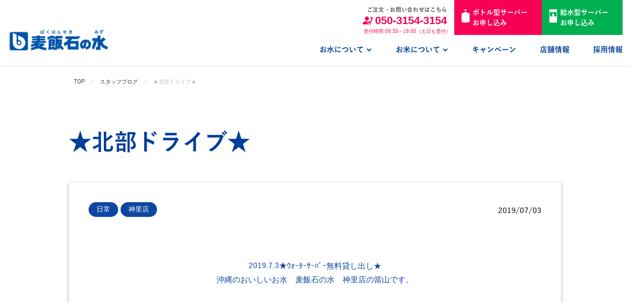

--- FILE ---
content_type: text/html; charset=UTF-8
request_url: https://www.bhs-mizu.jp/blog/4702/
body_size: 66960
content:
<!DOCTYPE html>
<html lang="ja" prefix="og: http://ogp.me/ns# fb: http://www.facebook.com/2008/fbml">
<head>

<!-- LINE Tag Base Code(2022/04/27修正)SOZOO -->
<!-- Do Not Modify -->
<script>
(function(g,d,o){
  g._ltq=g._ltq||[];g._lt=g._lt||function(){g._ltq.push(arguments)};
  var h=location.protocol==='https:'?'https://d.line-scdn.net':'http://d.line-cdn.net';
  var s=d.createElement('script');s.async=1;
  s.src=o||h+'/n/line_tag/public/release/v1/lt.js';
  var t=d.getElementsByTagName('script')[0];t.parentNode.insertBefore(s,t);
    })(window, document);
_lt('init', {
  customerType: 'lap',
  tagId: 'abcee2da-4736-43d2-b392-ba4be98668d1'
});
_lt('send', 'pv', ['abcee2da-4736-43d2-b392-ba4be98668d1']);
</script>
<noscript>
  <img height="1" width="1" style="display:none"
       src="https://tr.line.me/tag.gif?c_t=lap&t_id=abcee2da-4736-43d2-b392-ba4be98668d1&e=pv&noscript=1" />
</noscript>
<!-- End LINE Tag Base Code -->


<!-- YSS/YDサイトジェネラルタグ(2020/11/26修正)SOZOO赤ちゃん米LP -->
<script async src="https://s.yimg.jp/images/listing/tool/cv/ytag.js"></script>
<script>
window.yjDataLayer = window.yjDataLayer || [];
function ytag() { yjDataLayer.push(arguments); }
ytag({"type":"ycl_cookie","config":{"ycl_use_non_cookie_storage":true}});
</script>
<!-- End YSS/YDサイトジェネラルタグ -->

<!-- Googleグローバルサイトタグ(2024/04/23修正)SOZOO -->
<!-- Global site tag (gtag.js) - Google Ads: 782920189 -->
<script async src="https://www.googletagmanager.com/gtag/js?id=AW-782920189"></script>
<script>
  window.dataLayer = window.dataLayer || [];
  function gtag(){dataLayer.push(arguments);}
  gtag('set', 'linker', {'domains': ['bhs-mizu.jp', 'bhs-mizu-kosodate.com','bhs-mizu-otameshi.com','bhs-mizu-akachanmai.com' ]});
  gtag('js', new Date());

  gtag('config', 'UA-12503609-1');
  gtag('config', 'AW-782920189');
</script>
<!-- End Googleグローバルサイトタグ -->

<!-- Google Tag Manager -->
<script>(function(w,d,s,l,i){w[l]=w[l]||[];w[l].push({'gtm.start':
new Date().getTime(),event:'gtm.js'});var f=d.getElementsByTagName(s)[0],
j=d.createElement(s),dl=l!='dataLayer'?'&l='+l:'';j.async=true;j.src=
'https://www.googletagmanager.com/gtm.js?id='+i+dl;f.parentNode.insertBefore(j,f);
})(window,document,'script','dataLayer','GTM-TS27M6N');</script>
<!-- End Google Tag Manager -->

<!-- SmartNews Ads Pixel Code(2024/4/25追加)SOZOO_SmartNews -->
<script type="text/javascript">
!function(){if(window.SmartnewsAds=window.SmartnewsAds||{},!window.SmartnewsAds.p){var e=window.SmartnewsAds.p=function(){e.callMethod?e.callMethod.apply(e,arguments):e.queue.push(arguments)};e.push=e,e.version="1.0.1",e.queue=[];var n=document.createElement("script");n.async=!0,n.src="https://cdn.smartnews-ads.com/i/pixel.js";var s=document.getElementsByTagName("script")[0];s.parentNode.insertBefore(n,s)}}();
SmartnewsAds.p("dd3ad21ffb43b78186274d96", "PageView");
</script>
<noscript>
<img height="1" width="1" style="display:none;" alt="" src="https://i.smartnews-ads.com/p?id=dd3ad21ffb43b78186274d96&e=PageView" />
</noscript>
<!-- End SmartNews PixelCode -->

    <meta charset="UTF-8">
    <title>★北部ドライブ★｜麦飯石の水</title>
    <meta http-equiv="X-UA-Compatible" content="IE=edge">
        <meta name="keywords" content="★北部ドライブ★,麦飯石の水,おいしい水,ウォーターサーバー,お試し,赤ちゃん,子ども,宅配,配達,お米,合格祝い,沖縄,お米ギフト,麦飯石,赤ちゃん米,ズンダラボッシャン">
    <meta name="author" content="" />
    <!-- Twitter Cards -->
    <meta name="twitter:card" content="summary_large_image">
    <!-- og -->
    <meta property='og:type' content='article'>
    <meta property='og:title' content='★北部ドライブ★｜麦飯石の水'>
        <meta property='og:image' content='https://www.bhs-mizu.jp/common/images/share/meta/ogp2023.jpg'>
    <meta property="og:url" content="https://www.bhs-mizu.jp/blog/4702/">    <meta name="viewport" content="width=device-width,initial-scale=1.0,minimum-scale=1.0,maximum-scale=2.0,user-scalable=yes">
    <meta name="format-detection" content="telephone=no">
    <link rel="apple-touch-icon" sizes="180x180" href="/common/images/share/meta/apple-touch-icon.png">
    <link rel="icon" type="image/png" sizes="32x32" href="/common/images/share/meta/favicon-32x32.png">
    <link rel="icon" type="image/png" sizes="16x16" href="/common/images/share/meta/favicon-16x16.png">
    <link rel="manifest" href="/common/images/share/meta/site.webmanifest">
    <link rel="mask-icon" href="/common/images/share/meta/safari-pinned-tab.svg" color="#5bbad5">
    <meta name="msapplication-TileColor" content="#ffffff">
    <meta name="theme-color" content="#ffffff">

    <link rel="stylesheet" href="/common/lib/slick/slick.min.css">
    <link rel="stylesheet" href="/common/lib/slidepro/css/slider-pro.min.css">
    <link rel="stylesheet" href="/common/lib/modal-video/modal-video.min.css">
    <link rel="stylesheet" href="/common/lib/calendar/css/redmond.calendars.picker.css">
    <link rel="stylesheet" href="/common/lib/mCustomScrollbar/jquery.mCustomScrollbar.min.css">
    <link rel="stylesheet" href="/common/lib/lightbox/css/lightbox.min.css">
    <link rel="stylesheet" href="/common/css/common.min.css?date=202511">
    <!--[if lt IE 9]>
    <script src="/common/js/html5shiv.js"></script>
    <script src="/common/js/respond.min.js"></script>
    <![endif]-->

    <![endif]-->
    <meta name='robots' content='max-image-preview:large' />
<script type="text/javascript">
window._wpemojiSettings = {"baseUrl":"https:\/\/s.w.org\/images\/core\/emoji\/14.0.0\/72x72\/","ext":".png","svgUrl":"https:\/\/s.w.org\/images\/core\/emoji\/14.0.0\/svg\/","svgExt":".svg","source":{"concatemoji":"https:\/\/www.bhs-mizu.jp\/wpdir\/wp-includes\/js\/wp-emoji-release.min.js?ver=6.3.1"}};
/*! This file is auto-generated */
!function(i,n){var o,s,e;function c(e){try{var t={supportTests:e,timestamp:(new Date).valueOf()};sessionStorage.setItem(o,JSON.stringify(t))}catch(e){}}function p(e,t,n){e.clearRect(0,0,e.canvas.width,e.canvas.height),e.fillText(t,0,0);var t=new Uint32Array(e.getImageData(0,0,e.canvas.width,e.canvas.height).data),r=(e.clearRect(0,0,e.canvas.width,e.canvas.height),e.fillText(n,0,0),new Uint32Array(e.getImageData(0,0,e.canvas.width,e.canvas.height).data));return t.every(function(e,t){return e===r[t]})}function u(e,t,n){switch(t){case"flag":return n(e,"\ud83c\udff3\ufe0f\u200d\u26a7\ufe0f","\ud83c\udff3\ufe0f\u200b\u26a7\ufe0f")?!1:!n(e,"\ud83c\uddfa\ud83c\uddf3","\ud83c\uddfa\u200b\ud83c\uddf3")&&!n(e,"\ud83c\udff4\udb40\udc67\udb40\udc62\udb40\udc65\udb40\udc6e\udb40\udc67\udb40\udc7f","\ud83c\udff4\u200b\udb40\udc67\u200b\udb40\udc62\u200b\udb40\udc65\u200b\udb40\udc6e\u200b\udb40\udc67\u200b\udb40\udc7f");case"emoji":return!n(e,"\ud83e\udef1\ud83c\udffb\u200d\ud83e\udef2\ud83c\udfff","\ud83e\udef1\ud83c\udffb\u200b\ud83e\udef2\ud83c\udfff")}return!1}function f(e,t,n){var r="undefined"!=typeof WorkerGlobalScope&&self instanceof WorkerGlobalScope?new OffscreenCanvas(300,150):i.createElement("canvas"),a=r.getContext("2d",{willReadFrequently:!0}),o=(a.textBaseline="top",a.font="600 32px Arial",{});return e.forEach(function(e){o[e]=t(a,e,n)}),o}function t(e){var t=i.createElement("script");t.src=e,t.defer=!0,i.head.appendChild(t)}"undefined"!=typeof Promise&&(o="wpEmojiSettingsSupports",s=["flag","emoji"],n.supports={everything:!0,everythingExceptFlag:!0},e=new Promise(function(e){i.addEventListener("DOMContentLoaded",e,{once:!0})}),new Promise(function(t){var n=function(){try{var e=JSON.parse(sessionStorage.getItem(o));if("object"==typeof e&&"number"==typeof e.timestamp&&(new Date).valueOf()<e.timestamp+604800&&"object"==typeof e.supportTests)return e.supportTests}catch(e){}return null}();if(!n){if("undefined"!=typeof Worker&&"undefined"!=typeof OffscreenCanvas&&"undefined"!=typeof URL&&URL.createObjectURL&&"undefined"!=typeof Blob)try{var e="postMessage("+f.toString()+"("+[JSON.stringify(s),u.toString(),p.toString()].join(",")+"));",r=new Blob([e],{type:"text/javascript"}),a=new Worker(URL.createObjectURL(r),{name:"wpTestEmojiSupports"});return void(a.onmessage=function(e){c(n=e.data),a.terminate(),t(n)})}catch(e){}c(n=f(s,u,p))}t(n)}).then(function(e){for(var t in e)n.supports[t]=e[t],n.supports.everything=n.supports.everything&&n.supports[t],"flag"!==t&&(n.supports.everythingExceptFlag=n.supports.everythingExceptFlag&&n.supports[t]);n.supports.everythingExceptFlag=n.supports.everythingExceptFlag&&!n.supports.flag,n.DOMReady=!1,n.readyCallback=function(){n.DOMReady=!0}}).then(function(){return e}).then(function(){var e;n.supports.everything||(n.readyCallback(),(e=n.source||{}).concatemoji?t(e.concatemoji):e.wpemoji&&e.twemoji&&(t(e.twemoji),t(e.wpemoji)))}))}((window,document),window._wpemojiSettings);
</script>
<style type="text/css">
img.wp-smiley,
img.emoji {
	display: inline !important;
	border: none !important;
	box-shadow: none !important;
	height: 1em !important;
	width: 1em !important;
	margin: 0 0.07em !important;
	vertical-align: -0.1em !important;
	background: none !important;
	padding: 0 !important;
}
</style>
	<link rel='stylesheet' id='wp-block-library-css' href='https://www.bhs-mizu.jp/wpdir/wp-includes/css/dist/block-library/style.min.css?ver=6.3.1' type='text/css' media='all' />
<style id='classic-theme-styles-inline-css' type='text/css'>
/*! This file is auto-generated */
.wp-block-button__link{color:#fff;background-color:#32373c;border-radius:9999px;box-shadow:none;text-decoration:none;padding:calc(.667em + 2px) calc(1.333em + 2px);font-size:1.125em}.wp-block-file__button{background:#32373c;color:#fff;text-decoration:none}
</style>
<style id='global-styles-inline-css' type='text/css'>
body{--wp--preset--color--black: #000000;--wp--preset--color--cyan-bluish-gray: #abb8c3;--wp--preset--color--white: #ffffff;--wp--preset--color--pale-pink: #f78da7;--wp--preset--color--vivid-red: #cf2e2e;--wp--preset--color--luminous-vivid-orange: #ff6900;--wp--preset--color--luminous-vivid-amber: #fcb900;--wp--preset--color--light-green-cyan: #7bdcb5;--wp--preset--color--vivid-green-cyan: #00d084;--wp--preset--color--pale-cyan-blue: #8ed1fc;--wp--preset--color--vivid-cyan-blue: #0693e3;--wp--preset--color--vivid-purple: #9b51e0;--wp--preset--gradient--vivid-cyan-blue-to-vivid-purple: linear-gradient(135deg,rgba(6,147,227,1) 0%,rgb(155,81,224) 100%);--wp--preset--gradient--light-green-cyan-to-vivid-green-cyan: linear-gradient(135deg,rgb(122,220,180) 0%,rgb(0,208,130) 100%);--wp--preset--gradient--luminous-vivid-amber-to-luminous-vivid-orange: linear-gradient(135deg,rgba(252,185,0,1) 0%,rgba(255,105,0,1) 100%);--wp--preset--gradient--luminous-vivid-orange-to-vivid-red: linear-gradient(135deg,rgba(255,105,0,1) 0%,rgb(207,46,46) 100%);--wp--preset--gradient--very-light-gray-to-cyan-bluish-gray: linear-gradient(135deg,rgb(238,238,238) 0%,rgb(169,184,195) 100%);--wp--preset--gradient--cool-to-warm-spectrum: linear-gradient(135deg,rgb(74,234,220) 0%,rgb(151,120,209) 20%,rgb(207,42,186) 40%,rgb(238,44,130) 60%,rgb(251,105,98) 80%,rgb(254,248,76) 100%);--wp--preset--gradient--blush-light-purple: linear-gradient(135deg,rgb(255,206,236) 0%,rgb(152,150,240) 100%);--wp--preset--gradient--blush-bordeaux: linear-gradient(135deg,rgb(254,205,165) 0%,rgb(254,45,45) 50%,rgb(107,0,62) 100%);--wp--preset--gradient--luminous-dusk: linear-gradient(135deg,rgb(255,203,112) 0%,rgb(199,81,192) 50%,rgb(65,88,208) 100%);--wp--preset--gradient--pale-ocean: linear-gradient(135deg,rgb(255,245,203) 0%,rgb(182,227,212) 50%,rgb(51,167,181) 100%);--wp--preset--gradient--electric-grass: linear-gradient(135deg,rgb(202,248,128) 0%,rgb(113,206,126) 100%);--wp--preset--gradient--midnight: linear-gradient(135deg,rgb(2,3,129) 0%,rgb(40,116,252) 100%);--wp--preset--font-size--small: 13px;--wp--preset--font-size--medium: 20px;--wp--preset--font-size--large: 36px;--wp--preset--font-size--x-large: 42px;--wp--preset--spacing--20: 0.44rem;--wp--preset--spacing--30: 0.67rem;--wp--preset--spacing--40: 1rem;--wp--preset--spacing--50: 1.5rem;--wp--preset--spacing--60: 2.25rem;--wp--preset--spacing--70: 3.38rem;--wp--preset--spacing--80: 5.06rem;--wp--preset--shadow--natural: 6px 6px 9px rgba(0, 0, 0, 0.2);--wp--preset--shadow--deep: 12px 12px 50px rgba(0, 0, 0, 0.4);--wp--preset--shadow--sharp: 6px 6px 0px rgba(0, 0, 0, 0.2);--wp--preset--shadow--outlined: 6px 6px 0px -3px rgba(255, 255, 255, 1), 6px 6px rgba(0, 0, 0, 1);--wp--preset--shadow--crisp: 6px 6px 0px rgba(0, 0, 0, 1);}:where(.is-layout-flex){gap: 0.5em;}:where(.is-layout-grid){gap: 0.5em;}body .is-layout-flow > .alignleft{float: left;margin-inline-start: 0;margin-inline-end: 2em;}body .is-layout-flow > .alignright{float: right;margin-inline-start: 2em;margin-inline-end: 0;}body .is-layout-flow > .aligncenter{margin-left: auto !important;margin-right: auto !important;}body .is-layout-constrained > .alignleft{float: left;margin-inline-start: 0;margin-inline-end: 2em;}body .is-layout-constrained > .alignright{float: right;margin-inline-start: 2em;margin-inline-end: 0;}body .is-layout-constrained > .aligncenter{margin-left: auto !important;margin-right: auto !important;}body .is-layout-constrained > :where(:not(.alignleft):not(.alignright):not(.alignfull)){max-width: var(--wp--style--global--content-size);margin-left: auto !important;margin-right: auto !important;}body .is-layout-constrained > .alignwide{max-width: var(--wp--style--global--wide-size);}body .is-layout-flex{display: flex;}body .is-layout-flex{flex-wrap: wrap;align-items: center;}body .is-layout-flex > *{margin: 0;}body .is-layout-grid{display: grid;}body .is-layout-grid > *{margin: 0;}:where(.wp-block-columns.is-layout-flex){gap: 2em;}:where(.wp-block-columns.is-layout-grid){gap: 2em;}:where(.wp-block-post-template.is-layout-flex){gap: 1.25em;}:where(.wp-block-post-template.is-layout-grid){gap: 1.25em;}.has-black-color{color: var(--wp--preset--color--black) !important;}.has-cyan-bluish-gray-color{color: var(--wp--preset--color--cyan-bluish-gray) !important;}.has-white-color{color: var(--wp--preset--color--white) !important;}.has-pale-pink-color{color: var(--wp--preset--color--pale-pink) !important;}.has-vivid-red-color{color: var(--wp--preset--color--vivid-red) !important;}.has-luminous-vivid-orange-color{color: var(--wp--preset--color--luminous-vivid-orange) !important;}.has-luminous-vivid-amber-color{color: var(--wp--preset--color--luminous-vivid-amber) !important;}.has-light-green-cyan-color{color: var(--wp--preset--color--light-green-cyan) !important;}.has-vivid-green-cyan-color{color: var(--wp--preset--color--vivid-green-cyan) !important;}.has-pale-cyan-blue-color{color: var(--wp--preset--color--pale-cyan-blue) !important;}.has-vivid-cyan-blue-color{color: var(--wp--preset--color--vivid-cyan-blue) !important;}.has-vivid-purple-color{color: var(--wp--preset--color--vivid-purple) !important;}.has-black-background-color{background-color: var(--wp--preset--color--black) !important;}.has-cyan-bluish-gray-background-color{background-color: var(--wp--preset--color--cyan-bluish-gray) !important;}.has-white-background-color{background-color: var(--wp--preset--color--white) !important;}.has-pale-pink-background-color{background-color: var(--wp--preset--color--pale-pink) !important;}.has-vivid-red-background-color{background-color: var(--wp--preset--color--vivid-red) !important;}.has-luminous-vivid-orange-background-color{background-color: var(--wp--preset--color--luminous-vivid-orange) !important;}.has-luminous-vivid-amber-background-color{background-color: var(--wp--preset--color--luminous-vivid-amber) !important;}.has-light-green-cyan-background-color{background-color: var(--wp--preset--color--light-green-cyan) !important;}.has-vivid-green-cyan-background-color{background-color: var(--wp--preset--color--vivid-green-cyan) !important;}.has-pale-cyan-blue-background-color{background-color: var(--wp--preset--color--pale-cyan-blue) !important;}.has-vivid-cyan-blue-background-color{background-color: var(--wp--preset--color--vivid-cyan-blue) !important;}.has-vivid-purple-background-color{background-color: var(--wp--preset--color--vivid-purple) !important;}.has-black-border-color{border-color: var(--wp--preset--color--black) !important;}.has-cyan-bluish-gray-border-color{border-color: var(--wp--preset--color--cyan-bluish-gray) !important;}.has-white-border-color{border-color: var(--wp--preset--color--white) !important;}.has-pale-pink-border-color{border-color: var(--wp--preset--color--pale-pink) !important;}.has-vivid-red-border-color{border-color: var(--wp--preset--color--vivid-red) !important;}.has-luminous-vivid-orange-border-color{border-color: var(--wp--preset--color--luminous-vivid-orange) !important;}.has-luminous-vivid-amber-border-color{border-color: var(--wp--preset--color--luminous-vivid-amber) !important;}.has-light-green-cyan-border-color{border-color: var(--wp--preset--color--light-green-cyan) !important;}.has-vivid-green-cyan-border-color{border-color: var(--wp--preset--color--vivid-green-cyan) !important;}.has-pale-cyan-blue-border-color{border-color: var(--wp--preset--color--pale-cyan-blue) !important;}.has-vivid-cyan-blue-border-color{border-color: var(--wp--preset--color--vivid-cyan-blue) !important;}.has-vivid-purple-border-color{border-color: var(--wp--preset--color--vivid-purple) !important;}.has-vivid-cyan-blue-to-vivid-purple-gradient-background{background: var(--wp--preset--gradient--vivid-cyan-blue-to-vivid-purple) !important;}.has-light-green-cyan-to-vivid-green-cyan-gradient-background{background: var(--wp--preset--gradient--light-green-cyan-to-vivid-green-cyan) !important;}.has-luminous-vivid-amber-to-luminous-vivid-orange-gradient-background{background: var(--wp--preset--gradient--luminous-vivid-amber-to-luminous-vivid-orange) !important;}.has-luminous-vivid-orange-to-vivid-red-gradient-background{background: var(--wp--preset--gradient--luminous-vivid-orange-to-vivid-red) !important;}.has-very-light-gray-to-cyan-bluish-gray-gradient-background{background: var(--wp--preset--gradient--very-light-gray-to-cyan-bluish-gray) !important;}.has-cool-to-warm-spectrum-gradient-background{background: var(--wp--preset--gradient--cool-to-warm-spectrum) !important;}.has-blush-light-purple-gradient-background{background: var(--wp--preset--gradient--blush-light-purple) !important;}.has-blush-bordeaux-gradient-background{background: var(--wp--preset--gradient--blush-bordeaux) !important;}.has-luminous-dusk-gradient-background{background: var(--wp--preset--gradient--luminous-dusk) !important;}.has-pale-ocean-gradient-background{background: var(--wp--preset--gradient--pale-ocean) !important;}.has-electric-grass-gradient-background{background: var(--wp--preset--gradient--electric-grass) !important;}.has-midnight-gradient-background{background: var(--wp--preset--gradient--midnight) !important;}.has-small-font-size{font-size: var(--wp--preset--font-size--small) !important;}.has-medium-font-size{font-size: var(--wp--preset--font-size--medium) !important;}.has-large-font-size{font-size: var(--wp--preset--font-size--large) !important;}.has-x-large-font-size{font-size: var(--wp--preset--font-size--x-large) !important;}
.wp-block-navigation a:where(:not(.wp-element-button)){color: inherit;}
:where(.wp-block-post-template.is-layout-flex){gap: 1.25em;}:where(.wp-block-post-template.is-layout-grid){gap: 1.25em;}
:where(.wp-block-columns.is-layout-flex){gap: 2em;}:where(.wp-block-columns.is-layout-grid){gap: 2em;}
.wp-block-pullquote{font-size: 1.5em;line-height: 1.6;}
</style>
<link rel='stylesheet' id='wp-pagenavi-css' href='https://www.bhs-mizu.jp/wpdir/wp-content/plugins/wp-pagenavi/pagenavi-css.css?ver=2.70' type='text/css' media='all' />
<link rel='stylesheet' id='fancybox-css' href='https://www.bhs-mizu.jp/wpdir/wp-content/plugins/easy-fancybox/fancybox/1.5.3/jquery.fancybox.min.css?ver=6.3.1' type='text/css' media='screen' />
<script type='text/javascript' src='https://www.bhs-mizu.jp/common/js/modernizr.min.js?ver=6.3.1' id='ri_modernizr-js'></script>
<script type='text/javascript' src='https://www.bhs-mizu.jp/common/js/jquery-2.1.1.min.js?ver=6.3.1' id='jquery-js'></script>
<link rel="https://api.w.org/" href="https://www.bhs-mizu.jp/wp-json/" /><link rel="canonical" href="https://www.bhs-mizu.jp/blog/4702/" />
<link rel="alternate" type="application/json+oembed" href="https://www.bhs-mizu.jp/wp-json/oembed/1.0/embed?url=https%3A%2F%2Fwww.bhs-mizu.jp%2Fblog%2F4702%2F" />
<link rel="alternate" type="text/xml+oembed" href="https://www.bhs-mizu.jp/wp-json/oembed/1.0/embed?url=https%3A%2F%2Fwww.bhs-mizu.jp%2Fblog%2F4702%2F&#038;format=xml" />
<style type="text/css">.recentcomments a{display:inline !important;padding:0 !important;margin:0 !important;}</style><link rel="icon" href="https://www.bhs-mizu.jp/common/uploads/cropped-96578e92a567ba46d1ade274cbf6028d-32x32.png" sizes="32x32" />
<link rel="icon" href="https://www.bhs-mizu.jp/common/uploads/cropped-96578e92a567ba46d1ade274cbf6028d-192x192.png" sizes="192x192" />
<link rel="apple-touch-icon" href="https://www.bhs-mizu.jp/common/uploads/cropped-96578e92a567ba46d1ade274cbf6028d-180x180.png" />
<meta name="msapplication-TileImage" content="https://www.bhs-mizu.jp/common/uploads/cropped-96578e92a567ba46d1ade274cbf6028d-270x270.png" />
		<style type="text/css" id="wp-custom-css">
			.video {
position: relative;
height: 0;
padding: 30px 0 56.25%;
overflow: hidden;
}

.video iframe {
position: absolute;
top: 0;
left: 0;
width: 100%;
height: 100%;
}

.youtube_video{
position:relative;
width:100%;
padding-top:56.25%;
}
.youtube_video iframe{
position:absolute;
top:0;
right:0;
width:100%;
height:100%;
}		</style>
		
    

<!-- Google Tag Manager (2022.06.01 RI設置) -->
<script>(function(w,d,s,l,i){w[l]=w[l]||[];w[l].push({'gtm.start':
new Date().getTime(),event:'gtm.js'});var f=d.getElementsByTagName(s)[0],
j=d.createElement(s),dl=l!='dataLayer'?'&l='+l:'';j.async=true;j.src=
'https://www.googletagmanager.com/gtm.js?id='+i+dl;f.parentNode.insertBefore(j,f);
})(window,document,'script','dataLayer','GTM-MHF84W8');</script>
<!-- End Google Tag Manager -->


<!-- Facebook Pixel Code(2020/11/20追加)SOZOO 赤ちゃん米LP -->
<script>
!function(f,b,e,v,n,t,s)
{if(f.fbq)return;n=f.fbq=function(){n.callMethod?
n.callMethod.apply(n,arguments):n.queue.push(arguments)};
if(!f._fbq)f._fbq=n;n.push=n;n.loaded=!0;n.version='2.0';
n.queue=[];t=b.createElement(e);t.async=!0;
t.src=v;s=b.getElementsByTagName(e)[0];
s.parentNode.insertBefore(t,s)}(window, document,'script',
'https://connect.facebook.net/en_US/fbevents.js');
fbq('init', '227457361445591');
fbq('track', 'PageView');
</script>
<noscript><img height="1" width="1" style="display:none"
src="https://www.facebook.com/tr?id=227457361445591&ev=PageView&noscript=1"
/></noscript>
<!-- End Facebook Pixel Code -->

</head>

<body class="is-pc is-blog ">

<!-- Google Tag Manager (noscript) (2024/04/23設置)SOZOO -->
<noscript><iframe src="https://www.googletagmanager.com/ns.html?id=GTM-TS27M6N"
height="0" width="0" style="display:none;visibility:hidden"></iframe></noscript>
<!-- End Google Tag Manager (noscript) -->

<!-- Google Tag Manager (noscript) (2022.06.01 RI設置) -->
<noscript><iframe src="https://www.googletagmanager.com/ns.html?id=GTM-MHF84W8"
height="0" width="0" style="display:none;visibility:hidden"></iframe></noscript>
<!-- End Google Tag Manager (noscript) -->


<!-- GPS広告タグ(2020/12/04設置)SOZOO -->
<!-- Segment Pixel - RTG_1:お試しキャンペーン_リタゲ - DO NOT MODIFY -->
<script src="https://secure.adnxs.com/seg?add=22410536&t=1" type="text/javascript"></script>
<!-- End of Segment Pixel -->
<!-- End GPS広告タグ -->

<!-- ///// SITE HEADER ///// -->
<header id="header" class="l-site-header">
    <div class="l-site-header-wrap">
        <div class="logo">
            <a class="logo-link" href="/">
                <img class="logo-image maw-100per" src="/common/images/share/logo.png?202510" alt="麦飯石の水">
            </a>
        </div>
        <div class="l-nav js-nav-link">
            <nav id="global-navi" class="l-global-navi">
                <div class="l-global-navi-contact">
                    <ul class="l-contact">
                        <li class="l-contact-item">
                            <div class="l-contact-phone">
                                <p class="text">ご注文・お問い合わせはこちら</p>
                                <p class="phone-number d-n d-b-md">
                                    <img class="icon" src="/common/images/share/contact_icon.png" alt="">
                                    <span>050-3154-3154</span>
                                </p>
                                <a class="phone-number d-b d-n-md" href="tel:050-3154-3154" onclick="ga('send','event','click','tel-tap');">
                                    <img class="icon" src="/common/images/share/contact_icon.png" alt="">
                                    <span>050-3154-3154</span>
                                </a>
                                <p class="time">受付時間　09:30～19:00（土日も受付）</p>
                            </div>
                        </li>
                        <li class="l-contact-item btn-bottle-server-apply">
                            <a class="bottle-server-apply-btn" href="/mizu/form/">
                                <p class="text-sub">まずは１本無料お試し！</p>
                                <p class="text-main">
                                    <img src="/common/images/share/icon_bottle.svg" alt="ボトル型サーバーお申し込み">
                                    <span>ボトル型サーバー新規お申し込み</span>
                                </p>
                            </a>
                        </li>
                        <li class="l-contact-item btn-water-server-apply">
                            <a class="water-server-apply-btn" href="https://bhs-mizu-kyusui.com/terms/" target="_blank" rel="noopener">
                                <p class="text-sub">3ヶ月無料キャンペーン！</p>
                                <p class="text-main">
                                    <img src="/common/images/share/icon_kyusui.svg" alt="給水型サーバーお申し込み">
                                    <span>給水型サーバー新規お申し込み</span>
                                </p>
                            </a>
                        </li>
                    </ul>
                </div>
                <ul class="l-list js-nav">
                    <li class="l-list-item sp-view">
                        <a class="l-list-link" href="/">
                            <span class="l-list-link-text">ホーム</span>
                            <em class="fa fa-caret-right fl-r sp-view"></em>
                        </a>
                    </li>
                    <li class="l-list-item ">
                        <a class="l-list-link arrow js-sub_menue-btn" href="/mizu/">
                            <span class="l-list-link-text">お水について</span>
                            <em class="fa fa-caret-right fl-r sp-view"></em>
                            <span class="arrow-border"></span>
                        </a>
                        <div class="l-list-sub-wrap js-sub_menue-wrap">
                            <div class="l-list-sub">
                                <a class="l-list-sub-item pc-view" href="/mizu/">
                                    <p class="l-list-sub-item-link">
                                        <span class="l-list-sub-item-link-text">お水について</span>
                                    </p>
                                </a>
                                <a class="l-list-sub-item " href="/mizu/price/">
                                    <p class="l-list-sub-item-link">
                                        <span class="l-list-sub-item-link-text">料金について</span>
                                    </p>
                                </a>
                                <a class="l-list-sub-item " href="/mizu/server/">
                                    <p class="l-list-sub-item-link">
                                        <span class="l-list-sub-item-link-text">ウォーターサーバー</span>
                                    </p>
                                </a>
                                <a class="l-list-sub-item " href="/mizu/delivery/">
                                    <p class="l-list-sub-item-link">
                                        <span class="l-list-sub-item-link-text">配送エリア・配達時間</span>
                                    </p>
                                </a>
                                <a class="l-list-sub-item " href="/mizu/voice/">
                                    <p class="l-list-sub-item-link">
                                        <span class="l-list-sub-item-link-text">お客様の声</span>
                                    </p>
                                </a>
                                <a class="l-list-sub-item " href="/mizu/support/">
                                    <p class="l-list-sub-item-link">
                                        <span class="l-list-sub-item-link-text">サポート</span>
                                    </p>
                                </a>
                                <a class="l-list-sub-item " href="/mizu/faq/">
                                    <p class="l-list-sub-item-link">
                                        <span class="l-list-sub-item-link-text">よくあるご質問</span>
                                    </p>
                                </a>
                            </div>
                        </div>
                    </li>
                    <li class="l-list-item ">
                        <a class="l-list-link arrow js-sub_menue-btn" href="/kazokumai/">
                            <span class="l-list-link-text">お米について</span>
                            <em class="fa fa-caret-right fl-r sp-view"></em>
                            <span class="arrow-border"></span>
                        </a>
                        <div class="l-list-sub-wrap js-sub_menue-wrap">
                            <div class="l-list-sub">
                                <a class="l-list-sub-item pc-view" href="/kazokumai/">
                                    <p class="l-list-sub-item-link">
                                        <span class="l-list-sub-item-link-text">お米について</span>
                                    </p>
                                </a>
                                <a class="l-list-sub-item in_page" href="/kazokumai#toriatsukai">
                                    <p class="l-list-sub-item-link">
                                        <span class="l-list-sub-item-link-text"><span class="d-n d-ib-sm">・</span>取り扱い米</span>
                                    </p>
                                </a>
                                <a class="l-list-sub-item in_page" href="/kazokumai#kodawari">
                                    <p class="l-list-sub-item-link">
                                        <span class="l-list-sub-item-link-text"><span class="d-n d-ib-sm">・</span>こだわり</span>
                                    </p>
                                </a>
                                <a class="l-list-sub-item" href="/kazokumai/akachan/">
                                    <p class="l-list-sub-item-link">
                                        <span class="l-list-sub-item-link-text">赤ちゃん米</span>
                                    </p>
                                </a>
                            </div>
                        </div>
                    </li>
                    <li class="l-list-item ">
                        <a class="l-list-link" href="/campaign/">
                            <span class="l-list-link-text">キャンペーン</span>
                            <em class="fa fa-caret-right fl-r sp-view"></em>
                        </a>
                    </li>
                    <li class="l-list-item ">
                        <a class="l-list-link" href="/shops/">
                            <span class="l-list-link-text">店舗情報</span>
                            <em class="fa fa-caret-right fl-r sp-view"></em>
                        </a>
                    </li>
                    <li class="l-list-item sp-view">
                        <a class="l-list-link" href="/news/">
                            <span class="l-list-link-text">ニュース</span>
                            <em class="fa fa-caret-right fl-r sp-view"></em>
                        </a>
                    </li>
                    <li class="l-list-item sp-view">
                        <a class="l-list-link" href="/company/">
                            <span class="l-list-link-text">会社情報</span>
                            <em class="fa fa-caret-right fl-r sp-view"></em>
                        </a>
                    </li>
                    <li class="l-list-item ">
                        <a class="l-list-link" href="/recruit/">
                            <span class="l-list-link-text">採用情報</span>
                            <em class="fa fa-caret-right fl-r sp-view"></em>
                        </a>
                    </li>
                    <li class="l-list-item sp-view">
                        <a class="l-list-link" href="/blog/">
                            <span class="l-list-link-text">スタッフブログ</span>
                            <em class="fa fa-caret-right fl-r sp-view"></em>
                        </a>
                    </li>

                    <li class="l-list-item sp-view">
                        <a class="l-list-link" href="/tvcm/">
                            <span class="l-list-link-text">TVCM</span>
                            <em class="fa fa-caret-right fl-r sp-view"></em>
                        </a>
                    </li>

                    <li class="l-list-item sp-view">
                        <a class="l-list-link" href="/bottletype-terms/">
                            <span class="l-list-link-text">ボトル型サーバー利用規約</span>
                            <em class="fa fa-caret-right fl-r sp-view"></em>
                        </a>
                    </li>

                    <li class="l-list-item sp-view">
                        <a class="l-list-link" href="/watersupply-terms/">
                            <span class="l-list-link-text">給水型サーバー利用規約</span>
                            <em class="fa fa-caret-right fl-r sp-view"></em>
                        </a>
                    </li>

                    <li class="l-list-item sp-view">
                        <a class="l-list-link" href="/tokutei/">
                            <span class="l-list-link-text">特定商取引法に基づく表示</span>
                            <em class="fa fa-caret-right fl-r sp-view"></em>
                        </a>
                    </li>
                    <li class="l-list-item sp-view">
                        <a class="l-list-link" href="/privacy/">
                            <span class="l-list-link-text">プライバシーポリシー</span>
                            <em class="fa fa-caret-right fl-r sp-view"></em>
                        </a>
                    </li>
                </ul>
            </nav><!-- /.l-global-navi -->
        </div>
        <div class="l-nav-col d-tbc va-m">
            <div class="l-nav-contact">
                <a class="l-nav-contact-link js-contact-btn" href="#">
                    <div class="l-nav-contact-btn">
                        <div class="pc-view">
                            <p class="l-nav-contact-title">ご注文・お問い合わせはこちら</p>
                            <div class="l-nav-contact-block">
                                <p class="l-nav-contact-phone">050-3154-3154</p>
                                <p class="l-nav-contact-time">受付時間 09:30～19:00（土日も受付）</p>
                            </div>
                        </div>
                        <p class="sp-view">ご注文・<br/>お問い合わせ</p>
                    </div>
                </a>
                <span class="l-nav-contact-btn-close"></span>
                <div class="l-tooltip">
                    <div class="l-contact-phone">
                        <a class="phone-number l-tooltip-link d-b" href="tel:050-3154-3154" onclick="ga('send','event','click','tel-tap');">
                            <img class="icon" src="/common/images/share/contact_icon.png" alt="">
                            <span>050-3154-3154</span>
                            <p class="time">受付時間　09:30～19:00（土日も受付）</p>
                        </a>
                    </div>
                </div>
            </div>
            <div class="l-nav-register">
                <a class="l-nav-register-link js-register-btn" href="/mizu/form/">
                    <div class="l-nav-register-btn">
                        <p>
                            <img class="l-nav-register-icon" src="/common/images/share/icon_bottle.svg" alt="ボトル型サーバーお申し込み">
                            <span class="pc-view">ボトル型サーバー<br/>お申し込み</span>
                            <span class="sp-view">新規<br/>お申し込み</span>
                        </p>
                    </div>
                </a>
                <a class="l-nav-register-link pc-view" href="https://bhs-mizu-kyusui.com/terms/" target="_blank" rel="noopener">
                    <div class="l-nav-register-btn">
                        <p>
                            <img class="l-nav-register-icon" src="/common/images/share/icon_kyusui.svg" alt="給水型サーバーお申し込み">
                            給水型サーバー<br/>お申し込み
                        </p>
                    </div>
                </a>
                <span class="l-nav-register-btn-close"></span>
                <div class="l-tooltip">
                    <div class="l-register tw-flex tw-flex-col tw-gap-2">
                        <a class="register-link l-tooltip-link d-b bottle_type" href="/mizu/form/">
                            <p>まずは１本無料お試し！</p>
                            <div>
                                <img src="/common/images/share/icon_bottle.svg" alt="ボトル型サーバーお申し込み">
                                <span>ボトル型サーバー新規お申し込み</span>
                            </div>
                        </a>
                        <a class="register-link l-tooltip-link d-b water_supply_type" href="https://bhs-mizu-kyusui.com/terms/" target="_blank" rel="noopener">
                            <p>3ヶ月無料キャンペーン！</p>
                            <div>
                                <img src="/common/images/share/icon_kyusui.svg" alt="給水型サーバーお申し込み">
                                <span>給水型サーバー新規お申し込み</span>
                            </div>
                        </a>
                    </div>
                </div>
            </div>
        </div>
        <div class="l-nav-hamburger">
            <em class="icon-hamburger js-global-close">
                <i class="first"></i>
                <i class="second"></i>
                <i class="third"></i>
            </em>
        </div>
    </div>
</header><!-- /.l-site-header --><!-- ///// END SITE HEADER ///// -->

<main class="main-container l-top bgc-gray">
    <div class="wrap-container">
        <div class="wrap-content">
            <nav class="l-crumb"><ul class="breadcrumb mb-40" itemscope itemtype="http://schema.org/BreadcrumbList">

<li itemprop="itemListElement" itemscope itemtype="http://schema.org/ListItem" >
                                    <a class="hover-text-link" itemprop="item"  href="http://www.bhs-mizu.jp"><span itemprop="name">TOP</span></a>
                                    <meta itemprop="position" content="1">
                                    </li>
<li itemprop="itemListElement" itemscope itemtype="http://schema.org/ListItem" >
                                    <a class="hover-text-link" itemprop="item"  href="https://www.bhs-mizu.jp/blog/"><span itemprop="name">スタッフブログ</span></a>
                                    <meta itemprop="position" content="2">
                                    </li>
<li class="l-current" itemprop="itemListElement" itemscope itemtype="http://schema.org/ListItem">
							<span itemprop="name">  ★北部ドライブ★</span><meta itemprop="position" content="3"></li></ul></nav>            <h1 class="heading-1">
                ★北部ドライブ★            </h1>
            <div class="card mce-content-body">
                <div class="mb-40 mb-80-sm">
                                            <span class="tag-link bg-blue" >日常</span>
                                                                <span class="tag-link bg-blue" >神里店</span>
                                        <span class="post-date fl-r">2019/07/03</span>
                </div>
                <p style="text-align: center;"><span style="color: #0d47a1;">2019.7.3★ｳｫｰﾀｰｻｰﾊﾞｰ無料貸し出し★</span><br />
<span style="color: #0d47a1;">沖縄のおいしいお水　麦飯石の水　神里店の當山です。</span></p>
<p>&nbsp;</p>
<p>&nbsp;</p>
<p style="text-align: center;">前回のブログより。</p>
<p>&nbsp;</p>
<p>&nbsp;</p>
<p style="text-align: center;">無事天気にも恵まれ北部ドライブに行って来ました!(^^)!</p>
<p style="text-align: center;">何度か言いましたが、私は雨男なので心配でしたが快晴になりホッとしました（笑）</p>
<p>&nbsp;</p>
<p>&nbsp;</p>
<p style="text-align: center;">知人宅（うるま市）に集合し、知人の愛車「ホンダのフリード」に乗り込み北部へＧＯ→</p>
<p><img decoding="async" class="maw-100per h-a aligncenter" src="https://www.bhs-mizu.jp/common/uploads/5b442a70e5bdc4363bacd59127dcb0f0-300x300.png" alt="" /></p>
<p>&nbsp;</p>
<p>&nbsp;</p>
<p style="text-align: center;">約1時間程で名護市に到着し、最初のお目当て「オリオンビール工場」に行きました 🙂 </p>
<p style="text-align: center;">あまり時間がなかったので、工場見学はせず２階のレストランで早速ビールを注文しました（笑）</p>
<p style="text-align: center;">工場直送なのでとても美味しかったです 🙂  🙂 </p>
<p style="text-align: center;">真昼間からのビールは贅沢ですね、格別でした！！！</p>
<p><img decoding="async" class="maw-100per h-a aligncenter" src="https://www.bhs-mizu.jp/common/uploads/27ed35de7851193a3c06c30bb23809fa-300x300.png" alt="" /></p>
<p>&nbsp;</p>
<p style="text-align: center;">その後は「知名商店」に行きました！！！</p>
<p><img decoding="async" class="maw-100per h-a aligncenter" src="https://www.bhs-mizu.jp/common/uploads/cfa40b17a7da31cdd493ddee97500643-300x300.png" alt="" /></p>
<p style="text-align: center;">ここ、知名商店は歩いて5分のところに「オリオンビール工場」があり直送でオリオンビールが届くので鮮度抜群のビールが頂けます！！</p>
<p style="text-align: center;">店内にはビールサーバーがあり、注文すると店主が丁寧に注いでくれます！！</p>
<p style="text-align: center;">勿論オリオンビール頼みました（２杯目）</p>
<p style="text-align: center;">知人はハンドルキーパーなのでお酒は一滴も飲めません！！</p>
<p>&nbsp;</p>
<p style="text-align: center;">⇒⇒移動⇒⇒</p>
<p style="text-align: center;">お昼食べてなかったので、名護市宇茂佐にある「キャプテンカンガルー」に向かいました 😎 </p>
<p style="text-align: center;">土曜のお昼なので、店内はかなり混雑してました、、、。駐車場にはレンタカーも多く観光客が半数以上でした！</p>
<p style="text-align: center;">予約表に記入し外で待機です！</p>
<p>&nbsp;</p>
<p style="text-align: center;">待つ事30分、、、。名前が呼ばれ店内へ！！</p>
<p style="text-align: center;">私は、チーズチーズバーガーとオレンジジュースを注文しました 🙂 </p>
<p><img decoding="async" class="maw-100per h-a aligncenter" src="https://www.bhs-mizu.jp/common/uploads/85bf6ef6e6a73a2199be7f3faf24be73-300x300.png" alt="" /></p>
<p style="text-align: center;">チーズてんこ盛りです（笑）チーズがカリカリで美味しかったです 🙂 </p>
<p>&nbsp;</p>
<p style="text-align: center;">⇒⇒移動⇒⇒</p>
<p style="text-align: center;">いざ、沖縄最北端「辺戸岬」に向けて出発！！</p>
<p><img decoding="async" class="maw-100per h-a aligncenter" src="https://www.bhs-mizu.jp/common/uploads/7868242ca6f6115581e020b92ad2fb56-300x300.png" alt="" /></p>
<p style="text-align: center;">名護市から辺戸岬まで１時間以上かかりました！！！</p>
<p style="text-align: center;">結構時間かかりました！！</p>
<p>&nbsp;</p>
<p>&nbsp;</p>
<p style="text-align: center;">⇒⇒移動⇒⇒</p>
<p style="text-align: center;">最後に、「やばるくいな展望台」に行き北部ドライブ終了です 🙂 </p>
<p><img decoding="async" class="maw-100per h-a aligncenter" src="https://www.bhs-mizu.jp/common/uploads/0ef62bfc4fd9f81b04f002e5ab029904-300x300.png" alt="" /></p>
<p style="text-align: center;">かなり大きかったです！！</p>
<p style="text-align: center;">おそらく30メートルはありました！！</p>
<p>&nbsp;</p>
<p style="text-align: center;">知人宅（うるま市）に到着したのが20：30でした。</p>
<p style="text-align: center;">久ぶりに北部に行ったので、とても良い休日になりました 🙂 </p>
<p>&nbsp;</p>
<p style="text-align: center;">★次回は「ライトキャスティング」に行く予定なので写真ＵＰします★</p>
<p style="text-align: center;"> </p>
<p>&nbsp;</p>
<p>&nbsp;</p>            </div>
            <ul class="l-pagination">
                <li class="pagination-item">
                                            <a href="/blog/4776" class="pagination-link"><em class="fa fa-caret-left"></em>前へ</a>
                                    </li>
                <li class="pagination-item">
                    <a href="/blog/" class="pagination-link">スタッフブログ一覧</a>
                </li>
                <li class="pagination-item">
                                            <a href="/blog/4716" class="pagination-link">次へ<em class="fa fa-caret-right"></em></a>
                                    </li>
            </ul>
        </div>
    </div>
</main>

<!-- ///// BANNER ///// -->
<section class="l-top-banner">
    <div class="wrap-content">
        <ul class="l-top-banner-list">
                                    <li class="l-top-banner-item">
                <a class="l-top-banner-link" data-mh="l-top-banner-link" href="https://bhs-mizu-kyusui.com" >
                    <img class="maw-100per" src="https://www.bhs-mizu.jp/common/uploads/kyuusui2503_ft.jpg" alt="">
                </a>
            </li>
                                    <li class="l-top-banner-item">
                <a class="l-top-banner-link" data-mh="l-top-banner-link" href="https://www.bhs-mizu.jp/campaign/cp2021_001/" >
                    <img class="maw-100per" src="https://www.bhs-mizu.jp/common/uploads/otameshi2511_ft.jpg" alt="">
                </a>
            </li>
                                    <li class="l-top-banner-item">
                <a class="l-top-banner-link" data-mh="l-top-banner-link" href="https://www.bhs-mizu.jp/kazokumai/akachan/" >
                    <img class="maw-100per" src="https://www.bhs-mizu.jp/common/uploads/akachan2511_ft.jpg" alt="">
                </a>
            </li>
                                    <li class="l-top-banner-item">
                <a class="l-top-banner-link" data-mh="l-top-banner-link" href="https://www.bhs-mizu.jp/blog/" >
                    <img class="maw-100per" src="https://www.bhs-mizu.jp/common/uploads/ft_bnr_blog.jpg" alt="スタッフブログ">
                </a>
            </li>
                    </ul>
    </div>
</section>
<!-- ///// SITE FOOTER ///// -->
<footer class="l-footer">
    <div class="wrap-content">
        <a href="/"><img class="l-footer-logo d-b m-a" src="/common/images/share/logo.png" alt=""></a>
        <div class="l-footer-menu row gutter-md-24-md">
            <div class="col-md-3 l-footer-menu-col">
                <div class="l-footer-item">
                    <p class="l-footer-link-wrap"><a class="l-footer-link" href="/mizu/">お水について</a></p>
                    <ul class="l-footer-child">
                        <li class="l-footer-child-item">
                            <a class="l-footer-child-link" href="/mizu/price/">料金について</a>
                        </li>
                        <li class="l-footer-child-item">
                            <a class="l-footer-child-link" href="/mizu/server/">ウォーターサーバー</a>
                        </li>
                        <li class="l-footer-child-item">
                            <a class="l-footer-child-link" href="/mizu/delivery/">配送エリア＆時間</a>
                        </li>
                        <li class="l-footer-child-item">
                            <a class="l-footer-child-link" href="/mizu/form/">お申し込みフォーム</a>
                        </li>
                        <li class="l-footer-child-item">
                            <a class="l-footer-child-link" href="/mizu/voice/">お客様の声</a>
                        </li>
                        <li class="l-footer-child-item">
                            <a class="l-footer-child-link" href="/mizu/support/">サポート</a>
                        </li>
                        <li class="l-footer-child-item">
                            <a class="l-footer-child-link" href="/mizu/faq/">よくあるご質問</a>
                        </li>
                    </ul>
                </div>
                <div class="l-footer-item">
                    <p class="l-footer-link-wrap"><a class="l-footer-link" href="/kazokumai/">お米について</a></p>
                    <ul class="l-footer-child">
                        <li class="l-footer-child-item">
                            <a class="l-footer-child-link" href="/kazokumai/akachan/">赤ちゃん米</a>
                        </li>
                    </ul>
                </div>
                <div class="l-footer-item">
                    <p class="l-footer-link-wrap"><a class="l-footer-link" href="/campaign/">キャンペーン</a></p>
                </div>
            </div>
            <div class="col-md-6 l-footer-menu-col">
                <div class="l-footer-item">
                    <p class="l-footer-link-wrap">
                        <a class="l-footer-link w-80per w-a-md" href="/shops/">店舗情報</a>
                        <em class="l-footer-expand js-expand"></em>
                    </p>
                    <div class="l-footer-group-wrap">
                                                <div class="l-footer-group">
                            <a class="l-footer-group-text" href="/shops/#n_area">南部エリア</a>
                            <ul class="l-footer-child">
                                                                <li class="l-footer-child-item">
                                    <a class="l-footer-child-link" href="/shops/#shop-313">本店</a>
                                </li>
                                                                <li class="l-footer-child-item">
                                    <a class="l-footer-child-link" href="/shops/#shop-312">神里店（一時閉店中）</a>
                                </li>
                                                                <li class="l-footer-child-item">
                                    <a class="l-footer-child-link" href="/shops/#shop-38589">糸満店</a>
                                </li>
                                                                <li class="l-footer-child-item">
                                    <a class="l-footer-child-link" href="/shops/#shop-310">津嘉山店</a>
                                </li>
                                                                <li class="l-footer-child-item">
                                    <a class="l-footer-child-link" href="/shops/#shop-309">豊見城店</a>
                                </li>
                                                                <li class="l-footer-child-item">
                                    <a class="l-footer-child-link" href="/shops/#shop-307">国場店</a>
                                </li>
                                                                <li class="l-footer-child-item">
                                    <a class="l-footer-child-link" href="/shops/#shop-14887">三原店</a>
                                </li>
                                                                <li class="l-footer-child-item">
                                    <a class="l-footer-child-link" href="/shops/#shop-18613">新都心店</a>
                                </li>
                                                                <li class="l-footer-child-item">
                                    <a class="l-footer-child-link" href="/shops/#shop-306">小禄店</a>
                                </li>
                                                                <li class="l-footer-child-item">
                                    <a class="l-footer-child-link" href="/shops/#shop-308">西町店</a>
                                </li>
                                                            </ul>
                        </div>
                                                                        <div class="l-footer-group">
                            <a class="l-footer-group-text" href="/shops/#c_area">中部エリア</a>
                            <ul class="l-footer-child">
                                                                <li class="l-footer-child-item">
                                    <a class="l-footer-child-link" href="/shops/#shop-324">読谷店</a>
                                </li>
                                                                <li class="l-footer-child-item">
                                    <a class="l-footer-child-link" href="/shops/#shop-323">石川店</a>
                                </li>
                                                                <li class="l-footer-child-item">
                                    <a class="l-footer-child-link" href="/shops/#shop-322">みどり町店</a>
                                </li>
                                                                <li class="l-footer-child-item">
                                    <a class="l-footer-child-link" href="/shops/#shop-321">具志川店</a>
                                </li>
                                                                <li class="l-footer-child-item">
                                    <a class="l-footer-child-link" href="/shops/#shop-5150">江洲店</a>
                                </li>
                                                                <li class="l-footer-child-item">
                                    <a class="l-footer-child-link" href="/shops/#shop-319">美里店</a>
                                </li>
                                                                <li class="l-footer-child-item">
                                    <a class="l-footer-child-link" href="/shops/#shop-320">高原店</a>
                                </li>
                                                                <li class="l-footer-child-item">
                                    <a class="l-footer-child-link" href="/shops/#shop-318">北谷店</a>
                                </li>
                                                                <li class="l-footer-child-item">
                                    <a class="l-footer-child-link" href="/shops/#shop-316">中城店</a>
                                </li>
                                                                <li class="l-footer-child-item">
                                    <a class="l-footer-child-link" href="/shops/#shop-19858">愛知店</a>
                                </li>
                                                                <li class="l-footer-child-item">
                                    <a class="l-footer-child-link" href="/shops/#shop-317">宇地泊店</a>
                                </li>
                                                                <li class="l-footer-child-item">
                                    <a class="l-footer-child-link" href="/shops/#shop-315">当山店</a>
                                </li>
                                                                <li class="l-footer-child-item">
                                    <a class="l-footer-child-link" href="/shops/#shop-314">沢岻店</a>
                                </li>
                                                            </ul>
                        </div>
                                            </div>
                </div>
            </div>
            <div class="col-md-3 l-footer-menu-col">
                <div class="l-footer-item">
                    <p class="l-footer-link-wrap"><a class="l-footer-link" href="/news/">ニュース</a></p>
                </div>
                <div class="l-footer-item">
                    <p class="l-footer-link-wrap"><a class="l-footer-link" href="/company/">会社情報</a></p>
                </div>
                <div class="l-footer-item">
                    <p class="l-footer-link-wrap"><a class="l-footer-link" href="/recruit/">採用情報</a></p>
                </div>
                <div class="l-footer-item">
                    <p class="l-footer-link-wrap"><a class="l-footer-link" href="/blog/">スタッフブログ</a></p>
                </div>
                <div class="l-footer-item">
                    <p class="l-footer-link-wrap"><a class="l-footer-link" href="/tvcm/">TVCM</a></p>
                </div>
                <div class="l-footer-item">
                    <p class="l-footer-link-wrap"><a class="l-footer-link" href="/bottletype-terms/">ボトル型サーバー利用規約</a></p>
                </div>
                <div class="l-footer-item">
                    <p class="l-footer-link-wrap"><a class="l-footer-link" href="/watersupply-terms/">給水型サーバー利用規約</a></p>
                </div>
                <div class="l-footer-item">
                    <p class="l-footer-link-wrap"><a class="l-footer-link" href="/tokutei/">特定商取引法に基づく表示</a></p>
                </div>
                <div class="l-footer-item">
                    <p class="l-footer-link-wrap"><a class="l-footer-link" href="/privacy/">プライバシーポリシー</a></p>
                </div>
            </div>
        </div>

        <div class="footer-apply-btn-wrap">
            <div class="footer-apply-btn contact">
                <div class="l-contact-phone">
                    <p class="text">ご注文・お問い合わせはこちら</p>
                    <div>
                        <p class="phone-number d-n d-b-md">
                            <img class="icon" src="/common/images/share/contact_icon.png" alt="">
                            <span>050-3154-3154</span>
                        </p>
                        <a class="phone-number d-b d-n-md" href="tel:050-3154-3154" onclick="ga('send','event','click','tel-tap');">
                            <img class="icon" src="/common/images/share/contact_icon.png" alt="">
                            <span>050-3154-3154</span>
                        </a>
                        <p class="time">受付時間　09:30～19:00（土日も受付）</p>
                    </div>
                </div>
            </div>
            <div class="footer-apply-btn bottle-server">
                <a class="bottle-server-apply-btn" href="/mizu/form/">
                    <p class="text-sub">まずは１本無料お試し！</p>
                    <p class="text-main">
                        <img src="/common/images/share/icon_bottle.svg" alt="ボトル型サーバーお申し込み">
                        <span>ボトル型サーバー新規お申し込み</span>
                    </p>
                </a>
            </div>
            <div class="footer-apply-btn water-server">
                <a class="water-server-apply-btn" href="https://bhs-mizu-kyusui.com/terms/" target="_blank" rel="noopener">
                    <p class="text-sub">3ヶ月無料キャンペーン！</p>
                    <p class="text-main">
                        <img src="/common/images/share/icon_kyusui.svg" alt="給水型サーバーお申し込み">
                        <span>給水型サーバー新規お申し込み</span>
                    </p>
                </a>
            </div>
        </div>
    </div>

    <small class="copyright">Copyright© 2018有限会社 麦飯石の水. All Rights Reserved.</small>
    <a class="btn-top-scroll js-scroll-top" href="#"></a>
</footer><!-- /.l-site-footer -->
<!-- ///// END SITE FOOTER ///// -->

<script type='text/javascript' src='https://www.bhs-mizu.jp/common/lib/matchHeight/jquery.matchHeight.min.js?ver=6.3.1' id='ri_match_height-js'></script>
<script type='text/javascript' src='https://www.bhs-mizu.jp/common/lib/modal-video/jquery-modal-video.min.js?ver=6.3.1' id='ri_modal_video-js'></script>
<script type='text/javascript' src='https://www.bhs-mizu.jp/common/lib/slidepro/js/jquery.sliderPro.min.js?ver=6.3.1' id='ri_slidepro-js'></script>
<script type='text/javascript' src='https://www.bhs-mizu.jp/common/lib/mCustomScrollbar/jquery.mCustomScrollbar.concat.min.js?ver=6.3.1' id='ri_mcustomscrollbar-js'></script>
<script type='text/javascript' src='https://www.bhs-mizu.jp/common/lib/slick/slick.min.js?ver=6.3.1' id='ri_slick-js'></script>
<script type='text/javascript' src='https://www.bhs-mizu.jp/common/js/common.js?ver=1.0.3' id='ri_common-js'></script>
<script type='text/javascript' src='https://www.bhs-mizu.jp/wpdir/wp-content/plugins/easy-fancybox/fancybox/1.5.3/jquery.fancybox.min.js?ver=6.3.1' id='jquery-fancybox-js'></script>
<script id="jquery-fancybox-js-after" type="text/javascript">
var fb_timeout, fb_opts={'overlayShow':true,'hideOnOverlayClick':true,'showCloseButton':true,'margin':20,'enableEscapeButton':true,'autoScale':true };
if(typeof easy_fancybox_handler==='undefined'){
var easy_fancybox_handler=function(){
jQuery([".nolightbox","a.wp-block-fileesc_html__button","a.pin-it-button","a[href*='pinterest.com\/pin\/create']","a[href*='facebook.com\/share']","a[href*='twitter.com\/share']"].join(',')).addClass('nofancybox');
jQuery('a.fancybox-close').on('click',function(e){e.preventDefault();jQuery.fancybox.close()});
/* IMG */
var fb_IMG_select=jQuery('a[href*=".jpg" i]:not(.nofancybox,li.nofancybox>a),area[href*=".jpg" i]:not(.nofancybox),a[href*=".jpeg" i]:not(.nofancybox,li.nofancybox>a),area[href*=".jpeg" i]:not(.nofancybox),a[href*=".png" i]:not(.nofancybox,li.nofancybox>a),area[href*=".png" i]:not(.nofancybox),a[href*=".webp" i]:not(.nofancybox,li.nofancybox>a),area[href*=".webp" i]:not(.nofancybox)');
fb_IMG_select.addClass('fancybox image');
var fb_IMG_sections=jQuery('.gallery,.wp-block-gallery,.tiled-gallery,.wp-block-jetpack-tiled-gallery');
fb_IMG_sections.each(function(){jQuery(this).find(fb_IMG_select).attr('rel','gallery-'+fb_IMG_sections.index(this));});
jQuery('a.fancybox,area.fancybox,.fancybox>a').each(function(){jQuery(this).fancybox(jQuery.extend(true,{},fb_opts,{'transitionIn':'elastic','easingIn':'easeOutBack','transitionOut':'elastic','easingOut':'easeInBack','opacity':false,'hideOnContentClick':false,'titleShow':true,'titlePosition':'over','titleFromAlt':false,'showNavArrows':true,'enableKeyboardNav':true,'cyclic':false}))});
};};
var easy_fancybox_auto=function(){setTimeout(function(){jQuery('a#fancybox-auto,#fancybox-auto>a').first().trigger('click')},1000);};
jQuery(easy_fancybox_handler);jQuery(document).on('post-load',easy_fancybox_handler);
jQuery(easy_fancybox_auto);
</script>
<script type='text/javascript' src='https://www.bhs-mizu.jp/wpdir/wp-content/plugins/easy-fancybox/vendor/jquery.easing.min.js?ver=1.4.1' id='jquery-easing-js'></script>

<!-- GPS広告関連BodyTag(2020/06/29設置)SOZOO -->
<!-- Yahoo広告サイトリターゲティングタグ -->
<script async src="https://s.yimg.jp/images/listing/tool/cv/ytag.js"></script>
<script>
window.yjDataLayer = window.yjDataLayer || [];
function ytag() { yjDataLayer.push(arguments); }
ytag({
  "type":"yss_retargeting",
  "config": {
    "yahoo_ss_retargeting_id": "1000195124",
    "yahoo_sstag_custom_params": {
    }
  }
});
</script>
<!-- End Yahoo広告サイトリターゲティングタグ -->
<!-- Yahoo広告サイトリターゲティングタグ(追加)(2020/08/04設置)SOZOO -->
<script async src="https://s.yimg.jp/images/listing/tool/cv/ytag.js"></script>
<script>
window.yjDataLayer = window.yjDataLayer || [];
function ytag() { yjDataLayer.push(arguments); }
ytag({
  "type":"yjad_retargeting",
  "config":{
    "yahoo_retargeting_id": "PW74BZMUWN",
    "yahoo_retargeting_label": ""
    /*,
    "yahoo_retargeting_page_type": "",
    "yahoo_retargeting_items":[
      {item_id: '', category_id: '', price: '', quantity: ''}
    ]*/
  }
});
</script>
<!-- End Yahoo広告サイトリターゲティングタグ(追加) -->
<!-- End GPS広告関連BodyTag -->

</body>
</html>


--- FILE ---
content_type: application/javascript
request_url: https://www.bhs-mizu.jp/common/js/common.js?ver=1.0.3
body_size: 21364
content:
jQuery(function(){
  if ($('body').find('.backdrop').length === 0) $('body').append('<div class="backdrop"></div>');
  if ($('#wpadminbar').length === 1) {$('#header').addClass('open-admin');} else {$('#header').removeClass('open-admin');}

  var currentDate = new Date();
  $('.js-current-date').html(currentDate.getFullYear() + '年' + (currentDate.getMonth() + 1) + '月' + currentDate.getDate() + '日');

  var target = window.location.hash;
  var removeIOSRubberEffect = function (el) {
    el.addEventListener('touchstart', function () {
      var top = el.scrollTop
        , totalScroll = el.scrollHeight
        , currentScroll = top + el.offsetHeight

      //If we're at the top or the bottom of the containers
      //scroll, push up or down one pixel.
      //
      //this prevents the scroll from "passing through" to
      //the body.
      if (top === 0) {
        el.scrollTop = 1
      } else if (currentScroll >= totalScroll) {
        el.scrollTop = top - 1
      }
    })

    el.addEventListener('touchmove', function (evt) {
      //if the content is actually scrollable, i.e. the content is long enough
      //that scrolling can occur
      if (el.offsetHeight < el.scrollHeight) evt._isScroller = true;
      // else
      else evt._isScroller = false;
    })
    //
    document.body.addEventListener('touchmove', function (evt) {
      //In this case, the default behavior is scrolling the body, which
      //would result in an overflow.  Since we don't want that, we preventDefault.
      if (evt._isScroller === false) {
        evt.preventDefault()
      }
    })
  };

	// ==================================================
	// スムーススクロール
	// ==================================================
  var urlHash = location.hash;
  if (urlHash) {
    $('body').css('opacity', '0');
    $(window).load(function() {
      $('body').css('opacity', '1');
      var $target = $(urlHash);
      if($target.offset().top){
        var $position = $target.offset().top - 30;
        $('body,html').stop().scrollTop(0);
        $('body,html').stop().animate({scrollTop:$position}, 500);
      }
    });
  }

	jQuery('a.smooth[href^=#]').on('click', function(){
    var $speed = 500;
    var $href= jQuery(this).attr("href");
    var $target = jQuery($href == "#" || $href == "" ? 'html' : $href);
    var position = $target.offset().top - 20;
    jQuery("html, body").animate({scrollTop:position}, $speed, "swing");
    return false;
	});

  // ==================================================
  // Match height
  // ==================================================
  $('.js-height').matchHeight();

  // ==================================================
  // header tooltip
  // ==================================================

  /**
   * 登録ボタンのクリックイベントハンドラー
   * モバイルビューおよびタブレットビューでツールチップとバックドロップの表示/非表示を制御
   */
  $('.js-register-btn').on('click', function() {
    // ウィンドウ幅を取得（クロスブラウザ対応）
    const windowWidth = window.innerWidth
        || document.documentElement.clientWidth
        || document.body.clientWidth;

    // モバイルビュー（768px未満）または登録メニューがアクティブな場合のみ処理
    const isMobileView = windowWidth < 768;
    const isRegisterActive = $('.l-nav-col').hasClass('active-register');

    if (isMobileView || isRegisterActive) {
      // 親要素が表示されている場合のみ処理を実行
      const $button = $(this);
      const isParentVisible = $button.parent().css('opacity') == 1;

      if (isParentVisible) {
        // アクティブ状態をトグル
        $button.toggleClass('active');

        // 登録メニューコンテナを取得
        const $registerContainer = $button.closest('.l-nav-register');

        // 現在の高さを固定（アニメーション用）
        $registerContainer.css('height', $registerContainer.outerHeight());

        if ($button.hasClass('active')) {
          // メニューを開く処理
          handleOpenRegisterMenu($button, $registerContainer, windowWidth);
        } else {
          // メニューを閉じる処理
          handleCloseRegisterMenu($registerContainer);
        }
      }

      // デフォルトのイベント処理をキャンセル
      return false;
    }
  });

  /**
   * 登録メニューを開く処理
   * @param {jQuery} $button - クリックされたボタン要素
   * @param {jQuery} $container - 登録メニューコンテナ
   * @param {number} windowWidth - 現在のウィンドウ幅
   */
  function handleOpenRegisterMenu($button, $container, windowWidth) {
    const TABLET_BREAKPOINT = 926;

    // タブレットサイズ未満の場合
    if (windowWidth < TABLET_BREAKPOINT) {
      // ナビゲーションカラムにアクティブクラスを追加
      $button.closest('.l-nav-col').addClass('active-register');

      // バックドロップをフェードイン
      $('.backdrop').fadeIn();

      // ツールチップを表示してアクティブ化
      $container.find('.l-tooltip')
        .show()
        .addClass('active');
    }
  }

  /**
   * 登録メニューを閉じる処理
   * @param {jQuery} $container - 登録メニューコンテナ
   */
  function handleCloseRegisterMenu($container) {
    const ANIMATION_DELAY = 0; // アニメーション遅延時間（ミリ秒）

    // コンテナを絶対配置に変更
    $container.css({
      'position': 'absolute',
      'right': 0
    });

    // ツールチップのアニメーション処理
    $container.find('.l-tooltip')
      .removeClass('active')
      .delay(ANIMATION_DELAY)
      .queue(function(next) {
        const $tooltip = $(this);

        // ツールチップを非表示
        $tooltip.hide();

        // ナビゲーションカラムのアクティブクラスを削除
        $tooltip.closest('.l-nav-col').removeClass('active-register');

        // バックドロップをフェードアウト
        $('.backdrop').fadeOut();

        // スタイルをリセット（アニメーション完了後）
        setTimeout(function() {
          $('.l-nav-register').css({
            'position': '',
            'right': '',
            'z-index': '',
            'height': '',
            'width': ''
          });

          $('.js-register-btn').css({
            'before': '',
            'after': ''
          });
        }, ANIMATION_DELAY);

        // キューの次の処理へ
        next();
      });
  }

  $('.js-contact-btn').on('click', function() {
    var w = window.innerWidth
      || document.documentElement.clientWidth
      || document.body.clientWidth;
    if ((w < 768 || $('.l-nav-col').hasClass('active-contact')) && $(this).parent().css('opacity') == 1) {
      $(this).toggleClass("active");
      var elParent = $(this).closest('.l-nav-contact');
      elParent.css('height', elParent.outerHeight());
      if ($(this).hasClass('active')) {
          $(this).closest('.l-nav-col').addClass('active-contact');
          $('.backdrop').fadeIn();
          elParent.find('.l-tooltip').show().addClass('active');
      } else {
        elParent.css({'position': 'absolute', 'left': 0, 'z-index': 1});
        elParent.find('.l-tooltip').removeClass('active').delay(500)
          .queue(function (next) {
            $(this).hide();
            $(this).closest('.l-nav-col').removeClass('active-contact');
            $('.backdrop').fadeOut();
            setTimeout(function() {
              $('.l-nav-contact').css({'position': '', 'left': '', 'z-index': '', 'height': ''});
            }, 500);
            next();
          });
      }
    }
    return false;
  });

  $('.backdrop').on('click', function() {
    if ($('.l-nav-col').hasClass('active-register')) {
      $('.l-nav-register').css({'position': 'absolute', 'right': 0});
      $('.l-nav-register').find('.l-tooltip').removeClass('active').delay(500)
        .queue(function (next) {
          $(this).hide();
          $(this).closest('.l-nav-col').removeClass('active-register');
          $('.backdrop').fadeOut();
          setTimeout(function() {
            $('.l-nav-register').css({'position': '', 'right': '', 'z-index': ''});
            $('.js-register-btn').removeClass('active');
          }, 500);
          next();
        });
    } else if ($('.l-nav-col').hasClass('active-contact')) {
      $('.l-nav-contact').css({'position': 'absolute', 'left': 0, 'z-index': 1});
      $('.l-nav-contact').find('.l-tooltip').removeClass('active').delay(500)
        .queue(function (next) {
          $(this).hide();
          $(this).closest('.l-nav-col').removeClass('active-contact');
          $('.backdrop').fadeOut();
          setTimeout(function() {
            $('.l-nav-contact').css({'position': '', 'left': '', 'z-index': ''});
          }, 500);
          next();
        });
    }
  });

  // ==================================================
  // header hamburger menu
  // ==================================================

  $('.js-global-close').on('click', function() {
    $(this).toggleClass("active");
    if($(this).hasClass("active")){
      $('.js-nav-link').addClass('active');
    	$('.js-nav-link').fadeIn();
    	$('body').css('overflow', 'hidden');
      $('.js-contact-btn').parent().stop().animate({opacity: 0}, 100);
    	$('.js-register-btn').parent().stop().animate({opacity: 0}, 100);
      $('.js-contact-btn').parent().css('display', 'none');
    	$('.js-register-btn').parent().css('display', 'none');
      removeIOSRubberEffect(document.querySelector('.l-nav'))
    } else {
      $('.js-nav-link').fadeOut('fast', function() {
        $(this).removeClass('active');
        $('body').css('overflow', '');
        $('.js-contact-btn').parent().stop().animate({opacity: 1}, 100);
        $('.js-register-btn').parent().stop().animate({opacity: 1}, 100);
        $('.js-contact-btn').parent().css('display', 'block');
    	  $('.js-register-btn').parent().css('display', 'flex');
        var w = window.innerWidth
          || document.documentElement.clientWidth
          || document.body.clientWidth;
        if (w > 925) $('.js-nav-link').css('display', '');
			});
		}
  });


  // ==================================================
  // header sub_menue
  // ==================================================

  $('.js-sub_menue-btn').each(function() {
    var $this = $(this);
    var $sub_menue_wrap = $this.next('.js-sub_menue-wrap');

    $this.hover(
      function() {
        $this.addClass('menue-show');
        $sub_menue_wrap.addClass('menue-wrap-open');
      },
      function() {
        $this.removeClass('menue-show');
        $sub_menue_wrap.removeClass('menue-wrap-open');
      }
    );
    $sub_menue_wrap.hover(
      function() {
        $this.addClass('menue-show');
        $sub_menue_wrap.addClass('menue-wrap-open');
      },
      function() {
        $this.removeClass('menue-show');
        $sub_menue_wrap.removeClass('menue-wrap-open');
      }
    );



  });



  // ==================================================
  // KV Slider
  // ==================================================

  $( '#kvSlider' ).sliderPro({
    width: 1200,
    height: 510,
    visibleSize: '100%',
    arrows: true,
    fadeArrows: false,
    buttons: false,
    largeSize: 1200,
    thumbnailArrows: true,
    thumbnailWidth: 180,
    thumbnailHeight: 78,
    forceSize: 'fullWidth',
    autoScaleLayers: false,
    autoplay: false,
    breakpoints: {
      1280: {
        width: 968,
        height: 411,
      },
      992: {
        width: 770,
        height: 500,
        thumbnailWidth: 130,
        thumbnailHeight: 56,
      },
      767: {
        width: 750,
        height: 500,
        thumbnailArrows: false,
        buttons: true,
      }
    }
  });

  $( '#recruitSlider' ).sliderPro({
    width: 280,
    height: 180,
    visibleSize: '100%',
    arrows: true,
    fadeArrows: false,
    buttons: true,
    autoplay: false,
    breakpoints: {
      992: {
        width: 160,
        height: 103,
      }
    }
  });

  // ==================================================
  // responsive
  // ==================================================

	$(window).on('load resize', function() {
		setTimeout(function() {
			var w = window.innerWidth
        || document.documentElement.clientWidth
        || document.body.clientWidth;
			if (w > 925) {
        if ($('.js-global-close').hasClass('active') || $('.js-nav-link').hasClass('active')) {
          $('.js-global-close').trigger('click');
        }
        if ($('.js-nav-link').css('display') == 'none') {
          $('.js-nav-link').css('display', '');
        }
        if ($('.l-nav-col').hasClass('active-register')) {
          $('.js-close-register').trigger('click');
        }
      }
      if (w > 767) {
        if ($('.l-nav-col').hasClass('active-contact')) {
          $('.js-contact-btn').trigger('click');
        }
        if ($('.l-nav-col').hasClass('active-register')) {
          $('.js-register-btn').trigger('click');
        }
      } else {
        $('.l-nav-col').css('display', '');
      }
    }, 500);
	});

	$(window).on('scroll', function() {
    var kvHeight = $('#kvSlider').outerHeight();
    var w = window.innerWidth
      || document.documentElement.clientWidth
      || document.body.clientWidth;
    if (w > 767) {
      if ($('#wpadminbar').length === 1) kvHeight += 32;
      if ($(this).scrollTop() >= kvHeight) {
        $('#slideOutNav').addClass('nav-fix');
      } else {
        $('#slideOutNav').removeClass('nav-fix');
      }
    }

    if ($(this).scrollTop() >= kvHeight) {
      $('.js-scroll-top').fadeIn();
    } else {
      $('.js-scroll-top').fadeOut();
    }
  });

	// ==================================================
	// page to top
	// ==================================================

	$('.js-scroll-top').click(function(event) {
		event.preventDefault();
		$('html, body').animate({scrollTop: 0}, 700);
    if ((msie > 0 || !!navigator.userAgent.match(/Trident.*rv\:11\./))) {
      $('#header').removeClass( 'is-hidden' );
    }
	});

	// ==================================================
	// Footer menu
	// ==================================================

	$('.js-expand').click(function(){
		if($(window).width()<992){
			$('.l-footer-expand').toggleClass("active");
			if($('.l-footer-expand').hasClass("active")){
				$('.l-footer-group-wrap').slideDown();
			}else{
				$('.l-footer-group-wrap').slideUp();
			}
		}
	});

  // ==================================================
  // Accordion
  // ==================================================

  $('.js-accordion-heading').click(function(){
    $_this = $(this);
    $_body = $_this.parent('.accordion-group').find('.accordion-body');
    $_table = $_body.find('.wrap-table');
    if ($_this.hasClass('active')) {
      $_body.slideUp('800', function() {
        $_this.removeClass('active');
      });
    } else {
      $_table.each(function() {
        $(this).mCustomScrollbar("destroy");
      });
      $_body.slideDown('800', function() {
        $_this.addClass('active');
        $_table.each(function() {
          $(this).mCustomScrollbar({axis: 'x', theme: "light-3"});
        });
      });
    }
  });

  // ==================================================
  // Dropdown
  // ==================================================

  $('.js-dropdown').click(function(){
    $('.js-dropdown-menu').removeClass('close');
    $_this = $(this);
    $_this.toggleClass('active');
    $_dropdown = $_this.find('.dropdown-menu');
    $_dropdown.toggleClass('active');
  });

  $(window).on("click.Bst", function(event){
    var $box = $('.js-dropdown');
    if ($box.length === 0) $box = $('.js-wrap-dropdown');
    if ($box.has(event.target).length == 0 && !$box.is(event.target)){
      if ($box.hasClass('active')) $box.find('.active').trigger('click');
    }
  });
  // ==================================================
  $('.js-dropdown-menu .dropdown-item').click(function(){
    $_this = $(this);
    $_text = $_this.html();
    $('.dropdown-label').text($_text);
    $('.js-dropdown-menu').addClass('close');
  });

  // ==================================================
  // Table scroll
  // ==================================================

  $('.mce-content-body table:not(.js-disable-scroll)').each(function() {
    if (!$(this).parent().hasClass('wrap-table')) {
      var htmlString = $('<div>').append($(this).clone()).html();
      var xhtml = "<div class='wrap-table'>" + htmlString + "</div>";
      $(xhtml).insertAfter(this);
      $(this).remove();
    }
    $('.mce-content-body .wrap-table').mCustomScrollbar({axis: 'x', theme: "light-3"});
  });

	// ==================================================
	// TVCM
	// ==================================================
  $(".js-modal-video").modalVideo();

  // ==================================================
	// NEWS
  // ==================================================
  $('.js-top-news-link').hover(function(){
    $(this).parent('.l-top-news-item').siblings('.l-top-news-item').removeClass('active');
    $(this).parent('.l-top-news-item').addClass('active');
  });

  // ==================================================
  // レスポンシブ画像切替
  // ==================================================
  function changeImage(){

    $windowWidth = window.innerWidth ? window.innerWidth: $(window).width();

    $('.js-spimg').each(function(){
      $img = $(this);
      if( $windowWidth >= 991 ){
        $img.removeClass('sp-md-view');
        $img.addClass('pc-md-view');
        $img.attr("src", $img.attr("src").replace("_sp","_pc"));
      }else{
        $img.removeClass('pc-md-view');
        $img.addClass('sp-md-view');
        $img.attr("src", $img.attr("src").replace("_pc","_sp"));
      }
      $img.css('visibility','visible');
    });
  }
  changeImage();

  // ==================================================
  // ウィンドウリサイズイベント
  // ==================================================
  $(window).on("resize", function() {
    var timer = false;
    if (timer !== false) {
      clearTimeout(timer);
    }
    timer = setTimeout(function() {
      changeImage();
    }, 80);
  });

  $(window).on('DOMMouseScroll mousewheel', function (e) {
    if ((msie > 0 || !!navigator.userAgent.match(/Trident.*rv\:11\./))) {
      var header = $('#header');
      var kvHeight = $('#kvSlider').outerHeight();
      var sy = window.pageYOffset || document.documentElement.scrollTop;
      if (kvHeight == null) kvHeight = 150;

      var wd = e.originalEvent.deltaY || -e.originalEvent.detail;
      if (wd > 0) { //alternative options for wheelData: wheelDeltaX & wheelDeltaY
        if (!$('#global-navi').hasClass('nav-fixed') && sy >= kvHeight) {
          header.addClass('is-hidden');
        }
      } else {
        header.removeClass('is-hidden');
      }
    }
  });

  if (navigator.appVersion.indexOf("Win") != -1) {
    $('head').append('<style type="text/css">.l-top-rice-button{padding-top:19px;}.option-label-checkbox:before, .option-label-radio:before,.option-group input:checked~.option-label .option-label-radio:after, .option-group input:checked~.option-label-radio:after{top:54%;}.option-group input:checked~.option-label-checkbox:after{top:50%;}ruby{font-family:Arial, Helvetica, Sans-serif;</style>');
  }
});	//document ready

var ua = window.navigator.userAgent,
  msie = ua.indexOf("MSIE ");
var Navegador_ = (window.navigator.userAgent||window.navigator.vendor||window.opera),
  Firfx = /Firefox/i.test(Navegador_),
  Mobile_ = /webOS|iPhone|iPad|iPod|BlackBerry/i.test(Navegador_), FirfoxMobile = (Firfx && Mobile_);

// ==================================================
// Animation header
// ==================================================
var animatedHeader = (function() {

  var docElem = document.documentElement,
    header = $( '#header' ),
    didScroll = false,
    lastScrollTop = 0;

  function init() {
    window.addEventListener( 'scroll', function( event ) {
      if( !didScroll ) {
        didScroll = true;
        scrollPage();
      }
    }, false );

    var hNav = $('#header').outerHeight();

    $(window).on('load resize', function() {
      var wHeight = window.innerHeight
        || document.documentElement.clientHeight
        || document.body.clientHeight;
      var h = wHeight - hNav;
      var wWidth = window.outerWidth;
      if (wWidth > 767) {
        h = h > 612 ? 612 : h;
        h = h < 490 ? 490 : h;
        $('#global-navi').css('display', '');
      } else {
        h = h > 370 ? 370 : h;
      }
    });
  }

  function scrollPage() {
    var sy = scrollY();

    if (!(msie > 0 || !!navigator.userAgent.match(/Trident.*rv\:11\./))) {
      var kvHeight = $('#kvSlider').outerHeight();
      if (kvHeight == null) kvHeight = 150;
      if ( !$('#global-navi').hasClass('nav-fixed') && sy >= kvHeight ) {
        header.addClass( 'is-hidden' );
      }

      if (sy < lastScrollTop) {
        header.removeClass( 'is-hidden' );
      }
      lastScrollTop = sy;
    }

    didScroll = false;
  }

  function scrollY() {
    return window.pageYOffset || docElem.scrollTop;
  }

  init();

})();
